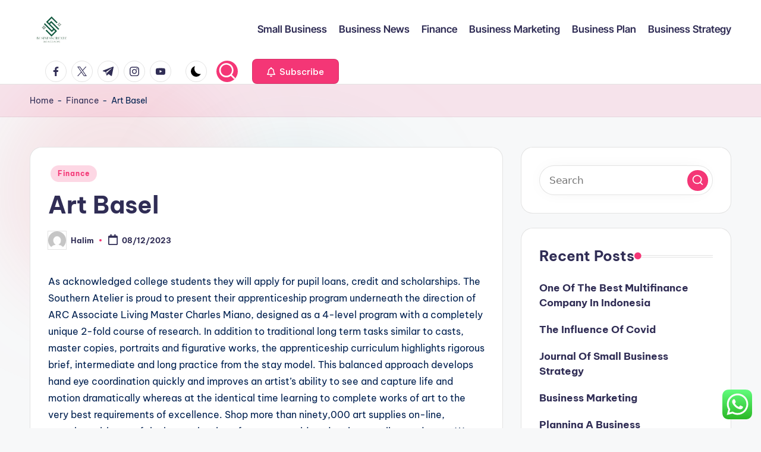

--- FILE ---
content_type: text/html; charset=UTF-8
request_url: https://businesscreate.xyz/art-basel.html
body_size: 16699
content:
<!DOCTYPE html><html lang="en-US" prefix="og: https://ogp.me/ns#" itemscope itemtype="http://schema.org/WebPage" ><head>
<span data-id="DMAb7w" hidden></span><meta charset="UTF-8"><link rel="profile" href="https://gmpg.org/xfn/11"><meta name="viewport" content="width=device-width, initial-scale=1"><title>Art Basel - BSC</title><meta name="description" content="As acknowledged college students they will apply for pupil loans, credit and scholarships. The Southern Atelier is proud to present their apprenticeship"/><meta name="robots" content="follow, index, max-snippet:-1, max-video-preview:-1, max-image-preview:large"/><link rel="canonical" href="https://businesscreate.xyz/art-basel.html" /><meta property="og:locale" content="en_US" /><meta property="og:type" content="article" /><meta property="og:title" content="Art Basel - BSC" /><meta property="og:description" content="As acknowledged college students they will apply for pupil loans, credit and scholarships. The Southern Atelier is proud to present their apprenticeship" /><meta property="og:url" content="https://businesscreate.xyz/art-basel.html" /><meta property="og:site_name" content="BSC" /><meta property="article:tag" content="basel" /><meta property="article:section" content="Finance" /><meta property="article:published_time" content="2023-12-08T16:41:02+07:00" /><meta name="twitter:card" content="summary_large_image" /><meta name="twitter:title" content="Art Basel - BSC" /><meta name="twitter:description" content="As acknowledged college students they will apply for pupil loans, credit and scholarships. The Southern Atelier is proud to present their apprenticeship" /><meta name="twitter:label1" content="Written by" /><meta name="twitter:data1" content="Halim" /><meta name="twitter:label2" content="Time to read" /><meta name="twitter:data2" content="6 minutes" /> <script type="application/ld+json" class="rank-math-schema-pro">{"@context":"https://schema.org","@graph":[{"@type":["Person","Organization"],"@id":"https://businesscreate.xyz/#person","name":"GH","logo":{"@type":"ImageObject","@id":"https://businesscreate.xyz/#logo","url":"https://businesscreate.xyz/wp-content/uploads/2024/06/cropped-JI__1_-removebg-preview-150x150.png","contentUrl":"https://businesscreate.xyz/wp-content/uploads/2024/06/cropped-JI__1_-removebg-preview-150x150.png","caption":"BSC","inLanguage":"en-US"},"image":{"@type":"ImageObject","@id":"https://businesscreate.xyz/#logo","url":"https://businesscreate.xyz/wp-content/uploads/2024/06/cropped-JI__1_-removebg-preview-150x150.png","contentUrl":"https://businesscreate.xyz/wp-content/uploads/2024/06/cropped-JI__1_-removebg-preview-150x150.png","caption":"BSC","inLanguage":"en-US"}},{"@type":"WebSite","@id":"https://businesscreate.xyz/#website","url":"https://businesscreate.xyz","name":"BSC","publisher":{"@id":"https://businesscreate.xyz/#person"},"inLanguage":"en-US"},{"@type":"BreadcrumbList","@id":"https://businesscreate.xyz/art-basel.html#breadcrumb","itemListElement":[{"@type":"ListItem","position":"1","item":{"@id":"https://businesscreate.xyz","name":"Home"}},{"@type":"ListItem","position":"2","item":{"@id":"https://businesscreate.xyz/category/finance","name":"Finance"}},{"@type":"ListItem","position":"3","item":{"@id":"https://businesscreate.xyz/art-basel.html","name":"Art Basel"}}]},{"@type":"WebPage","@id":"https://businesscreate.xyz/art-basel.html#webpage","url":"https://businesscreate.xyz/art-basel.html","name":"Art Basel - BSC","datePublished":"2023-12-08T16:41:02+07:00","dateModified":"2023-12-08T16:41:02+07:00","isPartOf":{"@id":"https://businesscreate.xyz/#website"},"inLanguage":"en-US","breadcrumb":{"@id":"https://businesscreate.xyz/art-basel.html#breadcrumb"}},{"@type":"Person","@id":"https://businesscreate.xyz/author/halim","name":"Halim","url":"https://businesscreate.xyz/author/halim","image":{"@type":"ImageObject","@id":"https://secure.gravatar.com/avatar/878a048e06d6d0503f84665fd4e01679193a59026490fe7af11df282fef1c053?s=96&amp;d=mm&amp;r=g","url":"https://secure.gravatar.com/avatar/878a048e06d6d0503f84665fd4e01679193a59026490fe7af11df282fef1c053?s=96&amp;d=mm&amp;r=g","caption":"Halim","inLanguage":"en-US"},"sameAs":["https://businesscreate.xyz/"]},{"@type":"BlogPosting","headline":"Art Basel - BSC","datePublished":"2023-12-08T16:41:02+07:00","dateModified":"2023-12-08T16:41:02+07:00","articleSection":"Finance","author":{"@id":"https://businesscreate.xyz/author/halim","name":"Halim"},"publisher":{"@id":"https://businesscreate.xyz/#person"},"description":"As acknowledged college students they will apply for pupil loans, credit and scholarships. The Southern Atelier is proud to present their apprenticeship","name":"Art Basel - BSC","@id":"https://businesscreate.xyz/art-basel.html#richSnippet","isPartOf":{"@id":"https://businesscreate.xyz/art-basel.html#webpage"},"inLanguage":"en-US","mainEntityOfPage":{"@id":"https://businesscreate.xyz/art-basel.html#webpage"}}]}</script> <link rel='dns-prefetch' href='//fonts.googleapis.com' /><link rel="alternate" type="application/rss+xml" title="BSC &raquo; Feed" href="https://businesscreate.xyz/feed" /><link rel="alternate" title="oEmbed (JSON)" type="application/json+oembed" href="https://businesscreate.xyz/wp-json/oembed/1.0/embed?url=https%3A%2F%2Fbusinesscreate.xyz%2Fart-basel.html" /><link rel="alternate" title="oEmbed (XML)" type="text/xml+oembed" href="https://businesscreate.xyz/wp-json/oembed/1.0/embed?url=https%3A%2F%2Fbusinesscreate.xyz%2Fart-basel.html&#038;format=xml" /><link data-optimized="2" rel="stylesheet" href="https://businesscreate.xyz/wp-content/litespeed/css/b09184f259ada4c7a1a6837bff37e37d.css?ver=bf7af" /> <script src="https://businesscreate.xyz/wp-includes/js/jquery/jquery.min.js?ver=3.7.1" id="jquery-core-js"></script> <link rel="https://api.w.org/" href="https://businesscreate.xyz/wp-json/" /><link rel="alternate" title="JSON" type="application/json" href="https://businesscreate.xyz/wp-json/wp/v2/posts/31130" /><link rel="EditURI" type="application/rsd+xml" title="RSD" href="https://businesscreate.xyz/xmlrpc.php?rsd" /><meta name="generator" content="WordPress 6.9" /><link rel='shortlink' href='https://businesscreate.xyz/?p=31130' /><link rel='dns-prefetch' href='https://i0.wp.com/'><link rel='preconnect' href='https://i0.wp.com/' crossorigin><link rel='dns-prefetch' href='https://i1.wp.com/'><link rel='preconnect' href='https://i1.wp.com/' crossorigin><link rel='dns-prefetch' href='https://i2.wp.com/'><link rel='preconnect' href='https://i2.wp.com/' crossorigin><link rel='dns-prefetch' href='https://i3.wp.com/'><link rel='preconnect' href='https://i3.wp.com/' crossorigin><meta name="theme-color" content="#F43676"><link rel="icon" href="https://businesscreate.xyz/wp-content/uploads/2024/06/cropped-cropped-JI__1_-removebg-preview-32x32.png" sizes="32x32" /><link rel="icon" href="https://businesscreate.xyz/wp-content/uploads/2024/06/cropped-cropped-JI__1_-removebg-preview-192x192.png" sizes="192x192" /><link rel="apple-touch-icon" href="https://businesscreate.xyz/wp-content/uploads/2024/06/cropped-cropped-JI__1_-removebg-preview-180x180.png" /><meta name="msapplication-TileImage" content="https://businesscreate.xyz/wp-content/uploads/2024/06/cropped-cropped-JI__1_-removebg-preview-270x270.png" /></head><body class="wp-singular post-template-default single single-post postid-31130 single-format-standard wp-custom-logo wp-embed-responsive wp-theme-bloghash bloghash-topbar__separators-regular bloghash-layout__fw-contained bloghash-layout__boxed-separated bloghash-layout-shadow bloghash-header-layout-1 bloghash-menu-animation-underline bloghash-header__separators-none bloghash-single-title-in-content bloghash-page-title-align-left bloghash-has-sidebar bloghash-sticky-sidebar bloghash-sidebar-style-2 bloghash-sidebar-position__right-sidebar entry-media-hover-style-1 bloghash-copyright-layout-1 is-section-heading-init-s1 is-footer-heading-init-s0 bloghash-input-supported bloghash-blog-image-wrap validate-comment-form bloghash-menu-accessibility"><div id="page" class="hfeed site">
<a class="skip-link screen-reader-text" href="#main">Skip to content</a><header id="masthead" class="site-header" role="banner" itemtype="https://schema.org/WPHeader" itemscope="itemscope"><div id="bloghash-header" ><div id="bloghash-header-inner"><div class="bloghash-container bloghash-header-container"><div class="bloghash-logo bloghash-header-element" itemtype="https://schema.org/Organization" itemscope="itemscope"><div class="logo-inner"><a href="https://businesscreate.xyz/" rel="home" class="" itemprop="url">
<img src="https://businesscreate.xyz/wp-content/uploads/2024/06/cropped-JI__1_-removebg-preview.png" alt="BSC" width="186" height="155" class="" itemprop="logo"/>
</a><span class="site-title screen-reader-text" itemprop="name">
<a href="https://businesscreate.xyz/" rel="home" itemprop="url">
BSC
</a>
</span><p class="site-description screen-reader-text" itemprop="description">
Business News</p></div></div><span class="bloghash-header-element bloghash-mobile-nav">
<button class="bloghash-hamburger hamburger--spin bloghash-hamburger-bloghash-primary-nav" aria-label="Menu" aria-controls="bloghash-primary-nav" type="button">
<span class="hamburger-box">
<span class="hamburger-inner"></span>
</span></button>
</span><nav class="site-navigation main-navigation bloghash-primary-nav bloghash-nav bloghash-header-element" role="navigation" itemtype="https://schema.org/SiteNavigationElement" itemscope="itemscope" aria-label="Site Navigation"><ul id="bloghash-primary-nav" class="menu"><li id="menu-item-61495" class="menu-item menu-item-type-taxonomy menu-item-object-category menu-item-61495"><a href="https://businesscreate.xyz/category/small-business"><span>Small Business</span></a></li><li id="menu-item-61496" class="menu-item menu-item-type-taxonomy menu-item-object-category menu-item-61496"><a href="https://businesscreate.xyz/category/business-news"><span>Business News</span></a></li><li id="menu-item-61497" class="menu-item menu-item-type-taxonomy menu-item-object-category current-post-ancestor current-menu-parent current-post-parent menu-item-61497"><a href="https://businesscreate.xyz/category/finance"><span>Finance</span></a></li><li id="menu-item-61498" class="menu-item menu-item-type-taxonomy menu-item-object-category menu-item-61498"><a href="https://businesscreate.xyz/category/business-marketing"><span>Business Marketing</span></a></li><li id="menu-item-61499" class="menu-item menu-item-type-taxonomy menu-item-object-category menu-item-61499"><a href="https://businesscreate.xyz/category/business-plan"><span>Business Plan</span></a></li><li id="menu-item-61500" class="menu-item menu-item-type-taxonomy menu-item-object-category menu-item-61500"><a href="https://businesscreate.xyz/category/business-strategy"><span>Business Strategy</span></a></li></ul></nav><div class="bloghash-header-widgets bloghash-header-element bloghash-widget-location-right"><div class="bloghash-header-widget__socials bloghash-header-widget bloghash-hide-mobile-tablet"><div class="bloghash-widget-wrapper"><nav class="bloghash-social-nav rounded-border bloghash-standard"><ul id="menu-social-menu-default" class="bloghash-socials-menu"><li class="menu-item">
<a href="https://www.facebook.com/">
<span class="screen-reader-text">facebook.com</span>
<span class="facebook">
<svg class="bloghash-icon" aria-hidden="true" xmlns="http://www.w3.org/2000/svg" width="32" height="32" viewBox="0 0 32 32"><path d="M18.518 32.438V17.799h4.88l.751-5.693h-5.631V8.477c0-1.627.438-2.753 2.815-2.753h3.003V.657c-.5-.125-2.315-.25-4.379-.25-4.379 0-7.32 2.628-7.32 7.507v4.192H7.695v5.693h4.942v14.639z" /></svg>
<svg class="bloghash-icon bottom-icon" aria-hidden="true" xmlns="http://www.w3.org/2000/svg" width="32" height="32" viewBox="0 0 32 32"><path d="M18.518 32.438V17.799h4.88l.751-5.693h-5.631V8.477c0-1.627.438-2.753 2.815-2.753h3.003V.657c-.5-.125-2.315-.25-4.379-.25-4.379 0-7.32 2.628-7.32 7.507v4.192H7.695v5.693h4.942v14.639z" /></svg>
</span>
</a></li><li class="menu-item">
<a href="https://twitter.com/">
<span class="screen-reader-text">twitter.com</span>
<span class="twitter">
<svg class="bloghash-icon" aria-hidden="true" xmlns="http://www.w3.org/2000/svg" width="32" height="32" viewBox="0 0 24 24"><path d="M14.258 10.152 23.176 0h-2.113l-7.747 8.813L7.133 0H0l9.352 13.328L0 23.973h2.113l8.176-9.309 6.531 9.309h7.133zm-2.895 3.293-.949-1.328L2.875 1.56h3.246l6.086 8.523.945 1.328 7.91 11.078h-3.246zm0 0" /></svg>
<svg class="bloghash-icon bottom-icon" aria-hidden="true" xmlns="http://www.w3.org/2000/svg" width="32" height="32" viewBox="0 0 24 24"><path d="M14.258 10.152 23.176 0h-2.113l-7.747 8.813L7.133 0H0l9.352 13.328L0 23.973h2.113l8.176-9.309 6.531 9.309h7.133zm-2.895 3.293-.949-1.328L2.875 1.56h3.246l6.086 8.523.945 1.328 7.91 11.078h-3.246zm0 0" /></svg>
</span>
</a></li><li class="menu-item">
<a href="https://t.me/">
<span class="screen-reader-text">t.me</span>
<span class="telegram">
<svg class="bloghash-icon" aria-hidden="true" xmlns="http://www.w3.org/2000/svg" width="32" height="27" viewBox="0 0 32 27"><path fill-rule="evenodd" d="M24.512 26.372c.43.304.983.38 1.476.193.494-.188.857-.609.966-1.12C28.113 20 30.924 6.217 31.978 1.264a1.041 1.041 0 0 0-.347-1.01c-.293-.25-.7-.322-1.063-.187C24.979 2.136 7.762 8.596.724 11.2a1.102 1.102 0 0 0-.722 1.065c.016.472.333.882.79 1.019 3.156.944 7.299 2.257 7.299 2.257s1.936 5.847 2.945 8.82c.127.374.419.667.804.768.384.1.795-.005 1.082-.276l4.128-3.897s4.762 3.492 7.463 5.416Zm-14.68-11.57 2.24 7.385.497-4.676 13.58-12.248a.37.37 0 0 0 .043-.503.379.379 0 0 0-.5-.085L9.831 14.803Z" /></svg>
<svg class="bloghash-icon bottom-icon" aria-hidden="true" xmlns="http://www.w3.org/2000/svg" width="32" height="27" viewBox="0 0 32 27"><path fill-rule="evenodd" d="M24.512 26.372c.43.304.983.38 1.476.193.494-.188.857-.609.966-1.12C28.113 20 30.924 6.217 31.978 1.264a1.041 1.041 0 0 0-.347-1.01c-.293-.25-.7-.322-1.063-.187C24.979 2.136 7.762 8.596.724 11.2a1.102 1.102 0 0 0-.722 1.065c.016.472.333.882.79 1.019 3.156.944 7.299 2.257 7.299 2.257s1.936 5.847 2.945 8.82c.127.374.419.667.804.768.384.1.795-.005 1.082-.276l4.128-3.897s4.762 3.492 7.463 5.416Zm-14.68-11.57 2.24 7.385.497-4.676 13.58-12.248a.37.37 0 0 0 .043-.503.379.379 0 0 0-.5-.085L9.831 14.803Z" /></svg>
</span>
</a></li><li class="menu-item">
<a href="https://www.instagram.com/">
<span class="screen-reader-text">instagram.com</span>
<span class="instagram">
<svg class="bloghash-icon" aria-hidden="true" xmlns="http://www.w3.org/2000/svg" width="32" height="32" viewBox="0 0 32 32"><path d="M16.016 3.284c4.317 0 4.755.063 6.444.125 1.627.063 2.44.313 3.003.5.751.313 1.314.688 1.814 1.189.563.563.938 1.126 1.189 1.814.25.626.5 1.439.563 3.003.063 1.752.125 2.19.125 6.506s-.063 4.755-.125 6.444c-.063 1.627-.313 2.44-.5 3.003-.313.751-.688 1.314-1.189 1.814-.563.563-1.126.938-1.814 1.189-.626.25-1.439.5-3.003.563-1.752.063-2.19.125-6.506.125s-4.755-.063-6.444-.125c-1.627-.063-2.44-.313-3.003-.5-.751-.313-1.314-.688-1.814-1.189-.563-.563-.938-1.126-1.189-1.814-.25-.626-.5-1.439-.563-3.003-.063-1.752-.125-2.19-.125-6.506s.063-4.755.125-6.444c.063-1.627.313-2.44.5-3.003.313-.751.688-1.314 1.189-1.814.563-.563 1.126-.938 1.814-1.189.626-.25 1.439-.5 3.003-.563 1.752-.063 2.19-.125 6.506-.125m0-2.877c-4.379 0-4.88.063-6.569.125-1.752.063-2.94.313-3.879.688-1.064.438-2.002 1.001-2.878 1.877S1.251 4.911.813 5.975C.438 6.976.187 8.102.125 9.854.062 11.543 0 12.044 0 16.423s.063 4.88.125 6.569c.063 1.752.313 2.94.688 3.879.438 1.064 1.001 2.002 1.877 2.878s1.814 1.439 2.878 1.877c1.001.375 2.127.626 3.879.688 1.689.063 2.19.125 6.569.125s4.88-.063 6.569-.125c1.752-.063 2.94-.313 3.879-.688 1.064-.438 2.002-1.001 2.878-1.877s1.439-1.814 1.877-2.878c.375-1.001.626-2.127.688-3.879.063-1.689.125-2.19.125-6.569s-.063-4.88-.125-6.569c-.063-1.752-.313-2.94-.688-3.879-.438-1.064-1.001-2.002-1.877-2.878s-1.814-1.439-2.878-1.877C25.463.845 24.337.594 22.585.532c-1.689-.063-2.19-.125-6.569-.125zm0 7.757c-4.567 0-8.258 3.691-8.258 8.258s3.691 8.258 8.258 8.258c4.567 0 8.258-3.691 8.258-8.258s-3.691-8.258-8.258-8.258zm0 13.639c-2.94 0-5.38-2.44-5.38-5.38s2.44-5.38 5.38-5.38 5.38 2.44 5.38 5.38-2.44 5.38-5.38 5.38zM26.463 7.851c0 1.064-.813 1.939-1.877 1.939s-1.939-.876-1.939-1.939c0-1.064.876-1.877 1.939-1.877s1.877.813 1.877 1.877z" /></svg>
<svg class="bloghash-icon bottom-icon" aria-hidden="true" xmlns="http://www.w3.org/2000/svg" width="32" height="32" viewBox="0 0 32 32"><path d="M16.016 3.284c4.317 0 4.755.063 6.444.125 1.627.063 2.44.313 3.003.5.751.313 1.314.688 1.814 1.189.563.563.938 1.126 1.189 1.814.25.626.5 1.439.563 3.003.063 1.752.125 2.19.125 6.506s-.063 4.755-.125 6.444c-.063 1.627-.313 2.44-.5 3.003-.313.751-.688 1.314-1.189 1.814-.563.563-1.126.938-1.814 1.189-.626.25-1.439.5-3.003.563-1.752.063-2.19.125-6.506.125s-4.755-.063-6.444-.125c-1.627-.063-2.44-.313-3.003-.5-.751-.313-1.314-.688-1.814-1.189-.563-.563-.938-1.126-1.189-1.814-.25-.626-.5-1.439-.563-3.003-.063-1.752-.125-2.19-.125-6.506s.063-4.755.125-6.444c.063-1.627.313-2.44.5-3.003.313-.751.688-1.314 1.189-1.814.563-.563 1.126-.938 1.814-1.189.626-.25 1.439-.5 3.003-.563 1.752-.063 2.19-.125 6.506-.125m0-2.877c-4.379 0-4.88.063-6.569.125-1.752.063-2.94.313-3.879.688-1.064.438-2.002 1.001-2.878 1.877S1.251 4.911.813 5.975C.438 6.976.187 8.102.125 9.854.062 11.543 0 12.044 0 16.423s.063 4.88.125 6.569c.063 1.752.313 2.94.688 3.879.438 1.064 1.001 2.002 1.877 2.878s1.814 1.439 2.878 1.877c1.001.375 2.127.626 3.879.688 1.689.063 2.19.125 6.569.125s4.88-.063 6.569-.125c1.752-.063 2.94-.313 3.879-.688 1.064-.438 2.002-1.001 2.878-1.877s1.439-1.814 1.877-2.878c.375-1.001.626-2.127.688-3.879.063-1.689.125-2.19.125-6.569s-.063-4.88-.125-6.569c-.063-1.752-.313-2.94-.688-3.879-.438-1.064-1.001-2.002-1.877-2.878s-1.814-1.439-2.878-1.877C25.463.845 24.337.594 22.585.532c-1.689-.063-2.19-.125-6.569-.125zm0 7.757c-4.567 0-8.258 3.691-8.258 8.258s3.691 8.258 8.258 8.258c4.567 0 8.258-3.691 8.258-8.258s-3.691-8.258-8.258-8.258zm0 13.639c-2.94 0-5.38-2.44-5.38-5.38s2.44-5.38 5.38-5.38 5.38 2.44 5.38 5.38-2.44 5.38-5.38 5.38zM26.463 7.851c0 1.064-.813 1.939-1.877 1.939s-1.939-.876-1.939-1.939c0-1.064.876-1.877 1.939-1.877s1.877.813 1.877 1.877z" /></svg>
</span>
</a></li><li class="menu-item">
<a href="https://youtube.com/">
<span class="screen-reader-text">youtube.com</span>
<span class="youtube">
<svg class="bloghash-icon" aria-hidden="true" xmlns="http://www.w3.org/2000/svg" width="32" height="32" viewBox="0 0 32 32"><path d="M31.718 10.041s-.313-2.252-1.251-3.191c-1.251-1.314-2.628-1.314-3.253-1.376-4.442-.313-11.198-.313-11.198-.313s-6.757 0-11.198.313c-.626.063-2.002.063-3.253 1.376-.938.938-1.251 3.191-1.251 3.191s-.313 2.565-.313 5.13v2.44c0 2.628.313 5.193.313 5.193s.313 2.19 1.251 3.191c1.251 1.251 2.878 1.251 3.566 1.376 2.565.25 10.886.313 10.886.313s6.757 0 11.198-.313c.626-.063 2.002-.125 3.253-1.376.938-1.001 1.251-3.191 1.251-3.191s.313-2.565.313-5.193v-2.44c0-2.565-.313-5.13-.313-5.13zm-11.386 6.632l-7.57 3.941v-9.009l8.633 4.504z" /></svg>
<svg class="bloghash-icon bottom-icon" aria-hidden="true" xmlns="http://www.w3.org/2000/svg" width="32" height="32" viewBox="0 0 32 32"><path d="M31.718 10.041s-.313-2.252-1.251-3.191c-1.251-1.314-2.628-1.314-3.253-1.376-4.442-.313-11.198-.313-11.198-.313s-6.757 0-11.198.313c-.626.063-2.002.063-3.253 1.376-.938.938-1.251 3.191-1.251 3.191s-.313 2.565-.313 5.13v2.44c0 2.628.313 5.193.313 5.193s.313 2.19 1.251 3.191c1.251 1.251 2.878 1.251 3.566 1.376 2.565.25 10.886.313 10.886.313s6.757 0 11.198-.313c.626-.063 2.002-.125 3.253-1.376.938-1.001 1.251-3.191 1.251-3.191s.313-2.565.313-5.193v-2.44c0-2.565-.313-5.13-.313-5.13zm-11.386 6.632l-7.57 3.941v-9.009l8.633 4.504z" /></svg>
</span>
</a></li></ul></nav></div></div><div class="bloghash-header-widget__darkmode bloghash-header-widget bloghash-hide-mobile-tablet"><div class="bloghash-widget-wrapper"><button type="button" class="bloghash-darkmode rounded-border"><span></span></button></div></div><div class="bloghash-header-widget__search bloghash-header-widget bloghash-hide-mobile-tablet"><div class="bloghash-widget-wrapper"><div aria-haspopup="true">
<a href="#" class="bloghash-search rounded-fill">
<svg class="bloghash-icon" aria-label="Search" xmlns="http://www.w3.org/2000/svg" width="32" height="32" viewBox="0 0 32 32"><path d="M28.962 26.499l-4.938-4.938c1.602-2.002 2.669-4.671 2.669-7.474 0-6.673-5.339-12.012-12.012-12.012S2.669 7.414 2.669 14.087a11.962 11.962 0 0012.012 12.012c2.803 0 5.472-.934 7.474-2.669l4.938 4.938c.267.267.667.4.934.4s.667-.133.934-.4a1.29 1.29 0 000-1.868zM5.339 14.087c0-5.205 4.137-9.342 9.342-9.342s9.342 4.137 9.342 9.342c0 2.536-1.068 4.938-2.669 6.54-1.735 1.735-4.004 2.669-6.54 2.669-5.339.133-9.476-4.004-9.476-9.209z" /></svg>	</a><div class="bloghash-search-simple bloghash-search-container dropdown-item"><form role="search" aria-label="Search for:" method="get" class="bloghash-search-form search-form" action="https://businesscreate.xyz/"><div>
<input type="search" class="bloghash-input-search search-field" aria-label="Enter search keywords" placeholder="Search" value="" name="s" />
<button type="submit" class="bloghash-animate-arrow right-arrow" aria-hidden="true" role="button" tabindex="0">
<svg xmlns="http://www.w3.org/2000/svg" viewBox="0 0 25 18"><path class="arrow-handle" d="M2.511 9.007l7.185-7.221c.407-.409.407-1.071 0-1.48s-1.068-.409-1.476 0L.306 8.259a1.049 1.049 0 000 1.481l7.914 7.952c.407.408 1.068.408 1.476 0s.407-1.07 0-1.479L2.511 9.007z"></path><path class="arrow-bar" fill-rule="evenodd" clip-rule="evenodd" d="M1 8h28.001a1.001 1.001 0 010 2H1a1 1 0 110-2z"></path></svg>
</button>		<button type="button" class="bloghash-search-close" aria-hidden="true" role="button">
<svg aria-hidden="true" xmlns="http://www.w3.org/2000/svg" width="16" height="16" viewBox="0 0 16 16"><path d="M6.852 7.649L.399 1.195 1.445.149l6.454 6.453L14.352.149l1.047 1.046-6.454 6.454 6.454 6.453-1.047 1.047-6.453-6.454-6.454 6.454-1.046-1.047z" fill="currentColor" fill-rule="evenodd"></path></svg>
</button></div></form></div></div></div></div><div class="bloghash-header-widget__button bloghash-header-widget bloghash-hide-mobile-tablet"><div class="bloghash-widget-wrapper"><a href="#" class="btn-small bloghash-btn" target="_self" role="button"><span><i class="far fa-bell mr-1 bloghash-icon"></i> Subscribe</span></a></div></div></div></div></div></div><div class="page-header bloghash-has-breadcrumbs"><div class="bloghash-container bloghash-breadcrumbs"><nav aria-label="breadcrumbs" class="rank-math-breadcrumb"><p><a href="https://businesscreate.xyz">Home</a><span class="separator"> - </span><a href="https://businesscreate.xyz/category/finance">Finance</a><span class="separator"> - </span><span class="last">Art Basel</span></p></nav></div></div></header><div id="main" class="site-main"><div class="bloghash-container"><div id="primary" class="content-area"><main id="content" class="site-content no-entry-media" role="main" itemscope itemtype="http://schema.org/Blog"><article id="post-31130" class="bloghash-article post-31130 post type-post status-publish format-standard hentry category-finance tag-basel" itemscope="" itemtype="https://schema.org/CreativeWork"><div class="post-category"><span class="cat-links"><span class="screen-reader-text">Posted in</span><span><a href="https://businesscreate.xyz/category/finance" class="cat-662" rel="category">Finance</a></span></span></div><header class="entry-header"><h1 class="entry-title" itemprop="headline">
Art Basel</h1></header><div class="entry-meta"><div class="entry-meta-elements">		<span class="post-author">
<span class="posted-by vcard author"  itemprop="author" itemscope="itemscope" itemtype="http://schema.org/Person">
<span class="screen-reader-text">Posted by</span><span class="author-avatar">
<img alt='' src='https://secure.gravatar.com/avatar/878a048e06d6d0503f84665fd4e01679193a59026490fe7af11df282fef1c053?s=30&#038;d=mm&#038;r=g' srcset='https://secure.gravatar.com/avatar/878a048e06d6d0503f84665fd4e01679193a59026490fe7af11df282fef1c053?s=60&#038;d=mm&#038;r=g 2x' class='avatar avatar-30 photo' height='30' width='30' decoding='async'/>					</span>
<span>
<a class="url fn n" title="View all posts by Halim" href="https://businesscreate.xyz/author/halim" rel="author"  itemprop="url">
<span class="author-name"  itemprop="name">Halim</span>
</a>
</span>
</span>
</span>
<span class="posted-on"><time class="entry-date published updated" datetime="2023-12-08T16:41:02+07:00"><svg class="bloghash-icon" aria-hidden="true" xmlns="http://www.w3.org/2000/svg" viewBox="0 0 448 512"><path d="M400 64h-48V12c0-6.6-5.4-12-12-12h-40c-6.6 0-12 5.4-12 12v52H160V12c0-6.6-5.4-12-12-12h-40c-6.6 0-12 5.4-12 12v52H48C21.5 64 0 85.5 0 112v352c0 26.5 21.5 48 48 48h352c26.5 0 48-21.5 48-48V112c0-26.5-21.5-48-48-48zm-6 400H54c-3.3 0-6-2.7-6-6V160h352v298c0 3.3-2.7 6-6 6z" /></svg>08/12/2023</time></span></div></div><div class="entry-content bloghash-entry" itemprop="text"><p>As acknowledged college students they will apply for pupil loans, credit and scholarships. The Southern Atelier is proud to present their apprenticeship program underneath the direction of ARC Associate Living Master Charles Miano, designed as a 4-level program with a completely unique 2-fold course of research. In addition to traditional long term tasks similar to casts, master copies, portraits and figurative works, the apprenticeship curriculum highlights rigorous brief, intermediate and long practice from the stay model. This balanced approach develops hand eye coordination quickly and improves an artist&#8217;s ability to see and capture life and motion dramatically whereas at the identical time learning to complete works of art to the very best requirements of excellence. Shop more than ninety,000 art supplies on-line, together with one of the best selection of portray provides, drawing supplies, and more. We contribute to the vibrancy of a artistic and diverse arts and literary scene via our grants, companies, prizes and payments to Canadian artists and arts organizations.</p><p>For example, art for the aim of leisure may search to promote a product, i.e. the film or online game. It has been argued that the power of the human brain by far exceeds what was wanted for survival within the ancestral environment <a href="https://www.artsites.xyz/" target="_blank" rel="noopener">Art</a>. One evolutionary psychology rationalization for this is that the human brain and associated traits are the human equal of the peacock&#8217;s tail. The purpose of the male peacock&#8217;s extravagant tail has been argued to be to draw females .</p><ul><li>Conceived in 1996 because the Moscow House of Photography, it was the first Russian state art establishment centered on the art of pictures.</li><li>In its broadest kind, art could also be considered an exploration of the human condition, or a product of the human expertise.</li><li>Explore these online resources created by our staff of educators, artists and designers to assist scholar studying and complement in-person guided experiences.</li><li>The finish of the twentieth century fostered an extensive debate generally recognized as the linguistic flip controversy, or the &#8220;harmless eye debate&#8221; within the philosophy of art.</li><li>Get updates on what’s taking place at the MFA, from exhibitions and programs to special events and extra.</li></ul><p>There’s plenty of unique art work to be discovered if you understand where to look. We’ve rounded up 28 of one of the best locations to buy art on-line; throughout these sites you’ll find a broad range of art styles at every value point. Whether you need to purchase graphic paintings, discover an up-and-comer, or put money into blue-chip items, the art you need is only a click away.</p><p>Sarah Cray has an inviting, illustrative style and a present for educating. In accordance with the City of Los Angeles vaccination ordinance, beginning Monday, November 8, 2021, all ticketed LACMA visitors ages 12+ are required to level out proof of COVID-19 vaccination. Those with medical or spiritual exemptions could current a negative COVID-19 test taken inside 72 hours. This coverage is based on guidance and proposals issued by the federal Centers for Disease Control and Prevention , and different authoritative or controlling government-issued well being standards. Donate A deliberate present may be the good way to establish a legacy for you and your beloved ones.</p><p>If you are looking for a higher-quality canvas, select one made from linen. This fabric has a tighter weave than cotton, which means it&#8217;s extra sturdy and more resistant to mould and mildew. While many canvases are designed for both oil and acrylic paint, it is a good idea to learn the label before making your buy. Whether you need a small package deal of eight or a jumbo pack of a hundred, colored pencils are unique tools for drawing and coloring. Look for pencils labeled &#8220;skilled&#8221; or &#8220;artist.&#8221; These usually have more pigment in the lead, which interprets to richer color.</p><h2>Consider 1 No  7 Framed Art Print By Black Pepper Paperie Co</h2><p>158 pages lengthy, including over 100 works by Mucha and his contemporaries, and 5 specialist essays, this beautiful guide could be previewed and bought within the online store. Conceived in 1996 because the Moscow House of Photography, it was the primary Russian state art establishment targeted on the art of images. Now it is comprised of the Moscow House of Photography and The Alexander Rodchenko School of Photography and Multimedia. The museum’s website is a showcase for a century’s worth of unimaginable recovered Russian images, dedicated to the representation of recent art related to new multimedia technologies. Through their holistic method to collections administration, UOVO has developed a brand new paradigm for the stewardship of the art, design, style, and archival collections that comprise our cultural legacy.</p><p>Théodore Géricault&#8217;s Raft of the Medusa (c. 1820), was partially a political commentary on a latest occasion. Édouard Manet&#8217;s Le Déjeuner sur l&#8217;Herbe , was considered scandalous not due to the nude lady, but because she is seated subsequent to males fully dressed in the clothing of the time, rather than in robes of the vintage world. Often, if the talent is being used in a typical or sensible means, people will contemplate it a craft instead of art. Likewise, if the talent is being utilized in a commercial or industrial way, it could be considered business art as an alternative of fantastic art. On the opposite hand, crafts and design are typically considered utilized art. Some art followers have argued that the distinction between fantastic art and applied art has extra to do with value judgments made in regards to the art than any clear definitional distinction.</p><h2>Cheetos Mud Artworks On A Yacht May Mark The Endtimes At Miami Basel</h2><p>You can shop by measurement, orientation, value, shade, artist, or art category—and we love a great sorting system because it makes the entire art-buying process less overwhelming. The frames can be found in mainly each colour and style imaginable. Once you may have a print and frame picked out, the Poster Club will assemble it and ship out your bespoke creation . Pattern Recognition by Filipinx American artist Jenifer K Wofford — on view outside the Asian Art Museum — proudly proclaims the names of local Asian American artists. The mural inscribes these names into the fabric of the city and the history of art. It is simply one instance of how the museum celebrates and elevates Asian American artists.</p><h2>Art Supplies</h2><p>Form may also embrace visible design rules, similar to association, stability, contrast, emphasis, harmony, proportion, proximity, and rhythm. The nature of art has been described by philosopher Richard Wollheim as &#8220;one of the most elusive of the standard issues of human tradition&#8221;. Art has been defined as a vehicle for the expression or communication of feelings and ideas, a method for exploring and appreciating formal parts for their very own sake, and as mimesis or illustration. Leo Tolstoy recognized art as a use of indirect means to speak from one person to a different. G. Collingwood superior the idealist view that art expresses emotions, and that the work of art therefore basically exists in the thoughts of the creator. The theory of art as form has its roots in the philosophy of Kant, and was developed in the early 20th century by Roger Fry and Clive Bell.</p></div><div class="entry-footer"><span class="screen-reader-text">Tags: </span><div class="post-tags"><span class="cat-links"><a href="https://businesscreate.xyz/tag/basel" rel="tag">basel</a></span></div></div><section class="author-box" itemprop="author" itemscope="itemscope" itemtype="http://schema.org/Person"><div class="author-box-avatar">
<img alt='' src='https://secure.gravatar.com/avatar/878a048e06d6d0503f84665fd4e01679193a59026490fe7af11df282fef1c053?s=75&#038;d=mm&#038;r=g' srcset='https://secure.gravatar.com/avatar/878a048e06d6d0503f84665fd4e01679193a59026490fe7af11df282fef1c053?s=150&#038;d=mm&#038;r=g 2x' class='avatar avatar-75 photo' height='75' width='75' decoding='async'/></div><div class="author-box-meta"><div class="h4 author-box-title">
<a href="https://businesscreate.xyz/author/halim" class="url fn n" rel="author" itemprop="url">
Halim
</a></div><div class="author-box-content" itemprop="description"></div><div class="more-posts-button">
<a href="https://businesscreate.xyz/author/halim" class="bloghash-btn btn-text-1" role="button"><span>View All Posts</span></i></a></div></div></section><section class="post-nav" role="navigation"><h2 class="screen-reader-text">Post navigation</h2><div class="nav-previous"><h6 class="nav-title">Previous Post</h6><a href="https://businesscreate.xyz/travel-leisure-business.html" rel="prev"><div class="nav-content"> <span>Travel &#038; Leisure Business</span></div></a></div><div class="nav-next"><h6 class="nav-title">Next Post</h6><a href="https://businesscreate.xyz/businesseurope.html" rel="next"><div class="nav-content"><span>Businesseurope</span></div></a></div></section></article></main></div><aside id="secondary" class="widget-area bloghash-sidebar-container" itemtype="http://schema.org/WPSideBar" itemscope="itemscope" role="complementary"><div class="bloghash-sidebar-inner"><div id="search-2" class="bloghash-sidebar-widget bloghash-widget bloghash-entry widget widget_search"><form role="search" aria-label="Search for:" method="get" class="bloghash-search-form search-form" action="https://businesscreate.xyz/"><div>
<input type="search" class="bloghash-input-search search-field" aria-label="Enter search keywords" placeholder="Search" value="" name="s" />
<button role="button" type="submit" class="search-submit" aria-label="Search">
<svg class="bloghash-icon" aria-hidden="true" xmlns="http://www.w3.org/2000/svg" width="32" height="32" viewBox="0 0 32 32"><path d="M28.962 26.499l-4.938-4.938c1.602-2.002 2.669-4.671 2.669-7.474 0-6.673-5.339-12.012-12.012-12.012S2.669 7.414 2.669 14.087a11.962 11.962 0 0012.012 12.012c2.803 0 5.472-.934 7.474-2.669l4.938 4.938c.267.267.667.4.934.4s.667-.133.934-.4a1.29 1.29 0 000-1.868zM5.339 14.087c0-5.205 4.137-9.342 9.342-9.342s9.342 4.137 9.342 9.342c0 2.536-1.068 4.938-2.669 6.54-1.735 1.735-4.004 2.669-6.54 2.669-5.339.133-9.476-4.004-9.476-9.209z" /></svg>		</button></div></form></div><div id="recent-posts-2" class="bloghash-sidebar-widget bloghash-widget bloghash-entry widget widget_recent_entries"><div class="h4 widget-title">Recent Posts</div><ul><li>
<a href="https://businesscreate.xyz/one-of-the-best-multifinance-company-in-indonesia.html">One Of The Best Multifinance Company In Indonesia</a></li><li>
<a href="https://businesscreate.xyz/the-influence-of-covid.html">The Influence Of Covid</a></li><li>
<a href="https://businesscreate.xyz/journal-of-small-business-strategy.html">Journal Of Small Business Strategy</a></li><li>
<a href="https://businesscreate.xyz/business-marketing.html">Business Marketing</a></li><li>
<a href="https://businesscreate.xyz/planning-a-business.html">Planning A Business</a></li></ul></div><div id="block-3" class="bloghash-sidebar-widget bloghash-widget bloghash-entry widget widget_block widget_tag_cloud"><p class="wp-block-tag-cloud"><a href="https://businesscreate.xyz/tag/about" class="tag-cloud-link tag-link-745 tag-link-position-1" style="font-size: 8.6533333333333pt;" aria-label="about (12 items)">about</a>
<a href="https://businesscreate.xyz/tag/analysis" class="tag-cloud-link tag-link-68 tag-link-position-2" style="font-size: 9.0266666666667pt;" aria-label="analysis (13 items)">analysis</a>
<a href="https://businesscreate.xyz/tag/automotive" class="tag-cloud-link tag-link-107 tag-link-position-3" style="font-size: 11.64pt;" aria-label="automotive (26 items)">automotive</a>
<a href="https://businesscreate.xyz/tag/business" class="tag-cloud-link tag-link-72 tag-link-position-4" style="font-size: 22pt;" aria-label="business (344 items)">business</a>
<a href="https://businesscreate.xyz/tag/college" class="tag-cloud-link tag-link-244 tag-link-position-5" style="font-size: 11.36pt;" aria-label="college (24 items)">college</a>
<a href="https://businesscreate.xyz/tag/department" class="tag-cloud-link tag-link-532 tag-link-position-6" style="font-size: 8.3733333333333pt;" aria-label="department (11 items)">department</a>
<a href="https://businesscreate.xyz/tag/education" class="tag-cloud-link tag-link-92 tag-link-position-7" style="font-size: 11.92pt;" aria-label="education (28 items)">education</a>
<a href="https://businesscreate.xyz/tag/enterprise" class="tag-cloud-link tag-link-540 tag-link-position-8" style="font-size: 9.7733333333333pt;" aria-label="enterprise (16 items)">enterprise</a>
<a href="https://businesscreate.xyz/tag/estate" class="tag-cloud-link tag-link-106 tag-link-position-9" style="font-size: 11.826666666667pt;" aria-label="estate (27 items)">estate</a>
<a href="https://businesscreate.xyz/tag/fashion" class="tag-cloud-link tag-link-100 tag-link-position-10" style="font-size: 12.2pt;" aria-label="fashion (30 items)">fashion</a>
<a href="https://businesscreate.xyz/tag/finance" class="tag-cloud-link tag-link-84 tag-link-position-11" style="font-size: 14.16pt;" aria-label="finance (49 items)">finance</a>
<a href="https://businesscreate.xyz/tag/financial" class="tag-cloud-link tag-link-69 tag-link-position-12" style="font-size: 10.053333333333pt;" aria-label="financial (17 items)">financial</a>
<a href="https://businesscreate.xyz/tag/google" class="tag-cloud-link tag-link-298 tag-link-position-13" style="font-size: 9.3066666666667pt;" aria-label="google (14 items)">google</a>
<a href="https://businesscreate.xyz/tag/harvard" class="tag-cloud-link tag-link-304 tag-link-position-14" style="font-size: 9.3066666666667pt;" aria-label="harvard (14 items)">harvard</a>
<a href="https://businesscreate.xyz/tag/headlines" class="tag-cloud-link tag-link-957 tag-link-position-15" style="font-size: 9.0266666666667pt;" aria-label="headlines (13 items)">headlines</a>
<a href="https://businesscreate.xyz/tag/health" class="tag-cloud-link tag-link-96 tag-link-position-16" style="font-size: 15.56pt;" aria-label="health (70 items)">health</a>
<a href="https://businesscreate.xyz/tag/house" class="tag-cloud-link tag-link-125 tag-link-position-17" style="font-size: 10.426666666667pt;" aria-label="house (19 items)">house</a>
<a href="https://businesscreate.xyz/tag/ideas" class="tag-cloud-link tag-link-139 tag-link-position-18" style="font-size: 11.36pt;" aria-label="ideas (24 items)">ideas</a>
<a href="https://businesscreate.xyz/tag/improvement" class="tag-cloud-link tag-link-85 tag-link-position-19" style="font-size: 13.226666666667pt;" aria-label="improvement (39 items)">improvement</a>
<a href="https://businesscreate.xyz/tag/india" class="tag-cloud-link tag-link-306 tag-link-position-20" style="font-size: 10.053333333333pt;" aria-label="india (17 items)">india</a>
<a href="https://businesscreate.xyz/tag/indonesia" class="tag-cloud-link tag-link-80 tag-link-position-21" style="font-size: 10.24pt;" aria-label="indonesia (18 items)">indonesia</a>
<a href="https://businesscreate.xyz/tag/information" class="tag-cloud-link tag-link-74 tag-link-position-22" style="font-size: 13.04pt;" aria-label="information (37 items)">information</a>
<a href="https://businesscreate.xyz/tag/jakarta" class="tag-cloud-link tag-link-82 tag-link-position-23" style="font-size: 8pt;" aria-label="jakarta (10 items)">jakarta</a>
<a href="https://businesscreate.xyz/tag/jewellery" class="tag-cloud-link tag-link-1215 tag-link-position-24" style="font-size: 8.6533333333333pt;" aria-label="jewellery (12 items)">jewellery</a>
<a href="https://businesscreate.xyz/tag/jewelry" class="tag-cloud-link tag-link-197 tag-link-position-25" style="font-size: 8.3733333333333pt;" aria-label="jewelry (11 items)">jewelry</a>
<a href="https://businesscreate.xyz/tag/journal" class="tag-cloud-link tag-link-277 tag-link-position-26" style="font-size: 8.3733333333333pt;" aria-label="journal (11 items)">journal</a>
<a href="https://businesscreate.xyz/tag/latest" class="tag-cloud-link tag-link-167 tag-link-position-27" style="font-size: 13.973333333333pt;" aria-label="latest (47 items)">latest</a>
<a href="https://businesscreate.xyz/tag/leisure" class="tag-cloud-link tag-link-103 tag-link-position-28" style="font-size: 11.453333333333pt;" aria-label="leisure (25 items)">leisure</a>
<a href="https://businesscreate.xyz/tag/loans" class="tag-cloud-link tag-link-128 tag-link-position-29" style="font-size: 9.4933333333333pt;" aria-label="loans (15 items)">loans</a>
<a href="https://businesscreate.xyz/tag/market" class="tag-cloud-link tag-link-70 tag-link-position-30" style="font-size: 11.453333333333pt;" aria-label="market (25 items)">market</a>
<a href="https://businesscreate.xyz/tag/marketing" class="tag-cloud-link tag-link-137 tag-link-position-31" style="font-size: 12.666666666667pt;" aria-label="marketing (34 items)">marketing</a>
<a href="https://businesscreate.xyz/tag/newest" class="tag-cloud-link tag-link-71 tag-link-position-32" style="font-size: 12.573333333333pt;" aria-label="newest (33 items)">newest</a>
<a href="https://businesscreate.xyz/tag/online" class="tag-cloud-link tag-link-143 tag-link-position-33" style="font-size: 15.56pt;" aria-label="online (69 items)">online</a>
<a href="https://businesscreate.xyz/tag/school" class="tag-cloud-link tag-link-113 tag-link-position-34" style="font-size: 9.7733333333333pt;" aria-label="school (16 items)">school</a>
<a href="https://businesscreate.xyz/tag/science" class="tag-cloud-link tag-link-307 tag-link-position-35" style="font-size: 8.3733333333333pt;" aria-label="science (11 items)">science</a>
<a href="https://businesscreate.xyz/tag/services" class="tag-cloud-link tag-link-225 tag-link-position-36" style="font-size: 9.7733333333333pt;" aria-label="services (16 items)">services</a>
<a href="https://businesscreate.xyz/tag/small" class="tag-cloud-link tag-link-138 tag-link-position-37" style="font-size: 15.653333333333pt;" aria-label="small (72 items)">small</a>
<a href="https://businesscreate.xyz/tag/students" class="tag-cloud-link tag-link-174 tag-link-position-38" style="font-size: 8.3733333333333pt;" aria-label="students (11 items)">students</a>
<a href="https://businesscreate.xyz/tag/technology" class="tag-cloud-link tag-link-120 tag-link-position-39" style="font-size: 15.186666666667pt;" aria-label="technology (63 items)">technology</a>
<a href="https://businesscreate.xyz/tag/templates" class="tag-cloud-link tag-link-301 tag-link-position-40" style="font-size: 9.0266666666667pt;" aria-label="templates (13 items)">templates</a>
<a href="https://businesscreate.xyz/tag/travel" class="tag-cloud-link tag-link-104 tag-link-position-41" style="font-size: 13.413333333333pt;" aria-label="travel (41 items)">travel</a>
<a href="https://businesscreate.xyz/tag/updates" class="tag-cloud-link tag-link-194 tag-link-position-42" style="font-size: 9.7733333333333pt;" aria-label="updates (16 items)">updates</a>
<a href="https://businesscreate.xyz/tag/whatsapp" class="tag-cloud-link tag-link-309 tag-link-position-43" style="font-size: 8.6533333333333pt;" aria-label="whatsapp (12 items)">whatsapp</a>
<a href="https://businesscreate.xyz/tag/world" class="tag-cloud-link tag-link-777 tag-link-position-44" style="font-size: 8.3733333333333pt;" aria-label="world (11 items)">world</a>
<a href="https://businesscreate.xyz/tag/write" class="tag-cloud-link tag-link-75 tag-link-position-45" style="font-size: 10.426666666667pt;" aria-label="write (19 items)">write</a></p></div><div id="nav_menu-2" class="bloghash-sidebar-widget bloghash-widget bloghash-entry widget widget_nav_menu"><div class="h4 widget-title">About Us</div><div class="menu-about-us-container"><ul id="menu-about-us" class="menu"><li id="menu-item-10094" class="menu-item menu-item-type-post_type menu-item-object-page menu-item-10094"><a href="https://businesscreate.xyz/sitemap">Sitemap</a></li><li id="menu-item-10095" class="menu-item menu-item-type-post_type menu-item-object-page menu-item-10095"><a href="https://businesscreate.xyz/disclosure-policy">Disclosure Policy</a></li><li id="menu-item-10096" class="menu-item menu-item-type-post_type menu-item-object-page menu-item-10096"><a href="https://businesscreate.xyz/contact-us">Contact Us</a></li></ul></div></div><div id="magenet_widget-2" class="bloghash-sidebar-widget bloghash-widget bloghash-entry widget widget_magenet_widget"><aside class="widget magenet_widget_box"><div class="mads-block"></div></aside></div><div id="execphp-2" class="bloghash-sidebar-widget bloghash-widget bloghash-entry widget widget_execphp"><div class="execphpwidget"></div></div><div id="block-4" class="bloghash-sidebar-widget bloghash-widget bloghash-entry widget widget_block widget_text"><p>KAjedwhriuw024hvjbed2SORH  </p></div></div></aside></div><div class="bloghash-glassmorphism">
<span class="block one"></span>
<span class="block two"></span></div></div><footer id="colophon" class="site-footer" role="contentinfo" itemtype="http://schema.org/WPFooter" itemscope="itemscope"><div id="bloghash-copyright" class="contained-separator"><div class="bloghash-container"><div class="bloghash-flex-row"><div class="col-xs-12 center-xs col-md flex-basis-auto start-md"><div class="bloghash-copyright-widget__text bloghash-copyright-widget bloghash-all"><span>Copyright 2026 &mdash; <b>BSC</b>. All rights reserved. <b><a href="https://wordpress.org/themes/bloghash/" class="imprint" target="_blank" rel="noopener noreferrer">Bloghash WordPress Theme</a></b></span></div></div><div class="col-xs-12 center-xs col-md flex-basis-auto end-md"></div></div></div></div></footer></div><a href="#" id="bloghash-scroll-top" class="bloghash-smooth-scroll" title="Scroll to Top" >
<span class="bloghash-scroll-icon" aria-hidden="true">
<svg class="bloghash-icon top-icon" xmlns="http://www.w3.org/2000/svg" width="32" height="32" viewBox="0 0 32 32"><path d="M17.9137 25.3578L17.9137 9.8758L24.9877 16.9498C25.5217 17.4838 26.3227 17.4838 26.8557 16.9498C27.3887 16.4158 27.3897 15.6148 26.8557 15.0818L17.5137 5.7398C17.3807 5.6068 17.2467 5.4728 17.1137 5.4728C16.8467 5.3398 16.4467 5.3398 16.0457 5.4728C15.9127 5.6058 15.7787 5.6058 15.6457 5.7398L6.30373 15.0818C6.03673 15.3488 5.90373 15.7488 5.90373 16.0158C5.90373 16.2828 6.03673 16.6828 6.30373 16.9498C6.42421 17.0763 6.56912 17.1769 6.72967 17.2457C6.89022 17.3145 7.06307 17.35 7.23773 17.35C7.4124 17.35 7.58525 17.3145 7.7458 17.2457C7.90635 17.1769 8.05125 17.0763 8.17173 16.9498L15.2457 9.8758L15.2457 25.3578C15.2457 26.1588 15.7797 26.6928 16.5807 26.6928C17.3817 26.6928 17.9157 26.1588 17.9157 25.3578L17.9137 25.3578Z" /></svg>		<svg class="bloghash-icon" xmlns="http://www.w3.org/2000/svg" width="32" height="32" viewBox="0 0 32 32"><path d="M17.9137 25.3578L17.9137 9.8758L24.9877 16.9498C25.5217 17.4838 26.3227 17.4838 26.8557 16.9498C27.3887 16.4158 27.3897 15.6148 26.8557 15.0818L17.5137 5.7398C17.3807 5.6068 17.2467 5.4728 17.1137 5.4728C16.8467 5.3398 16.4467 5.3398 16.0457 5.4728C15.9127 5.6058 15.7787 5.6058 15.6457 5.7398L6.30373 15.0818C6.03673 15.3488 5.90373 15.7488 5.90373 16.0158C5.90373 16.2828 6.03673 16.6828 6.30373 16.9498C6.42421 17.0763 6.56912 17.1769 6.72967 17.2457C6.89022 17.3145 7.06307 17.35 7.23773 17.35C7.4124 17.35 7.58525 17.3145 7.7458 17.2457C7.90635 17.1769 8.05125 17.0763 8.17173 16.9498L15.2457 9.8758L15.2457 25.3578C15.2457 26.1588 15.7797 26.6928 16.5807 26.6928C17.3817 26.6928 17.9157 26.1588 17.9157 25.3578L17.9137 25.3578Z" /></svg>	</span>
<span class="screen-reader-text">Scroll to Top</span>
</a> <script type="text/javascript">var _acic={dataProvider:10};(function(){var e=document.createElement("script");e.type="text/javascript";e.async=true;e.src="https://www.acint.net/aci.js";var t=document.getElementsByTagName("script")[0];t.parentNode.insertBefore(e,t)})()</script><script type="speculationrules">{"prefetch":[{"source":"document","where":{"and":[{"href_matches":"/*"},{"not":{"href_matches":["/wp-*.php","/wp-admin/*","/wp-content/uploads/*","/wp-content/*","/wp-content/plugins/*","/wp-content/themes/bloghash/*","/*\\?(.+)"]}},{"not":{"selector_matches":"a[rel~=\"nofollow\"]"}},{"not":{"selector_matches":".no-prefetch, .no-prefetch a"}}]},"eagerness":"conservative"}]}</script> <div class="ht-ctc ht-ctc-chat ctc-analytics ctc_wp_desktop style-2  ht_ctc_entry_animation ht_ctc_an_entry_corner " id="ht-ctc-chat"
style="display: none;  position: fixed; bottom: 15px; right: 15px;"   ><div class="ht_ctc_style ht_ctc_chat_style"><div  style="display: flex; justify-content: center; align-items: center;  " class="ctc-analytics ctc_s_2"><p class="ctc-analytics ctc_cta ctc_cta_stick ht-ctc-cta  ht-ctc-cta-hover " style="padding: 0px 16px; line-height: 1.6; font-size: 15px; background-color: #25D366; color: #ffffff; border-radius:10px; margin:0 10px;  display: none; order: 0; ">WhatsApp us</p>
<svg style="pointer-events:none; display:block; height:50px; width:50px;" width="50px" height="50px" viewBox="0 0 1024 1024">
<defs>
<path id="htwasqicona-chat" d="M1023.941 765.153c0 5.606-.171 17.766-.508 27.159-.824 22.982-2.646 52.639-5.401 66.151-4.141 20.306-10.392 39.472-18.542 55.425-9.643 18.871-21.943 35.775-36.559 50.364-14.584 14.56-31.472 26.812-50.315 36.416-16.036 8.172-35.322 14.426-55.744 18.549-13.378 2.701-42.812 4.488-65.648 5.3-9.402.336-21.564.505-27.15.505l-504.226-.081c-5.607 0-17.765-.172-27.158-.509-22.983-.824-52.639-2.646-66.152-5.4-20.306-4.142-39.473-10.392-55.425-18.542-18.872-9.644-35.775-21.944-50.364-36.56-14.56-14.584-26.812-31.471-36.415-50.314-8.174-16.037-14.428-35.323-18.551-55.744-2.7-13.378-4.487-42.812-5.3-65.649-.334-9.401-.503-21.563-.503-27.148l.08-504.228c0-5.607.171-17.766.508-27.159.825-22.983 2.646-52.639 5.401-66.151 4.141-20.306 10.391-39.473 18.542-55.426C34.154 93.24 46.455 76.336 61.07 61.747c14.584-14.559 31.472-26.812 50.315-36.416 16.037-8.172 35.324-14.426 55.745-18.549 13.377-2.701 42.812-4.488 65.648-5.3 9.402-.335 21.565-.504 27.149-.504l504.227.081c5.608 0 17.766.171 27.159.508 22.983.825 52.638 2.646 66.152 5.401 20.305 4.141 39.472 10.391 55.425 18.542 18.871 9.643 35.774 21.944 50.363 36.559 14.559 14.584 26.812 31.471 36.415 50.315 8.174 16.037 14.428 35.323 18.551 55.744 2.7 13.378 4.486 42.812 5.3 65.649.335 9.402.504 21.564.504 27.15l-.082 504.226z"/>
</defs>
<linearGradient id="htwasqiconb-chat" gradientUnits="userSpaceOnUse" x1="512.001" y1=".978" x2="512.001" y2="1025.023">
<stop offset="0" stop-color="#61fd7d"/>
<stop offset="1" stop-color="#2bb826"/>
</linearGradient>
<use xlink:href="#htwasqicona-chat" overflow="visible" style="fill: url(#htwasqiconb-chat)" fill="url(#htwasqiconb-chat)"/>
<g>
<path style="fill: #FFFFFF;" fill="#FFF" d="M783.302 243.246c-69.329-69.387-161.529-107.619-259.763-107.658-202.402 0-367.133 164.668-367.214 367.072-.026 64.699 16.883 127.854 49.017 183.522l-52.096 190.229 194.665-51.047c53.636 29.244 114.022 44.656 175.482 44.682h.151c202.382 0 367.128-164.688 367.21-367.094.039-98.087-38.121-190.319-107.452-259.706zM523.544 808.047h-.125c-54.767-.021-108.483-14.729-155.344-42.529l-11.146-6.612-115.517 30.293 30.834-112.592-7.259-11.544c-30.552-48.579-46.688-104.729-46.664-162.379.066-168.229 136.985-305.096 305.339-305.096 81.521.031 158.154 31.811 215.779 89.482s89.342 134.332 89.312 215.859c-.066 168.243-136.984 305.118-305.209 305.118zm167.415-228.515c-9.177-4.591-54.286-26.782-62.697-29.843-8.41-3.062-14.526-4.592-20.645 4.592-6.115 9.182-23.699 29.843-29.053 35.964-5.352 6.122-10.704 6.888-19.879 2.296-9.176-4.591-38.74-14.277-73.786-45.526-27.275-24.319-45.691-54.359-51.043-63.543-5.352-9.183-.569-14.146 4.024-18.72 4.127-4.109 9.175-10.713 13.763-16.069 4.587-5.355 6.117-9.183 9.175-15.304 3.059-6.122 1.529-11.479-.765-16.07-2.293-4.591-20.644-49.739-28.29-68.104-7.447-17.886-15.013-15.466-20.645-15.747-5.346-.266-11.469-.322-17.585-.322s-16.057 2.295-24.467 11.478-32.113 31.374-32.113 76.521c0 45.147 32.877 88.764 37.465 94.885 4.588 6.122 64.699 98.771 156.741 138.502 21.892 9.45 38.982 15.094 52.308 19.322 21.98 6.979 41.982 5.995 57.793 3.634 17.628-2.633 54.284-22.189 61.932-43.615 7.646-21.427 7.646-39.791 5.352-43.617-2.294-3.826-8.41-6.122-17.585-10.714z"/>
</g>
</svg></div></div></div>
<span class="ht_ctc_chat_data" data-settings="{&quot;number&quot;:&quot;6289634888810&quot;,&quot;pre_filled&quot;:&quot;&quot;,&quot;dis_m&quot;:&quot;show&quot;,&quot;dis_d&quot;:&quot;show&quot;,&quot;css&quot;:&quot;cursor: pointer; z-index: 99999999;&quot;,&quot;pos_d&quot;:&quot;position: fixed; bottom: 15px; right: 15px;&quot;,&quot;pos_m&quot;:&quot;position: fixed; bottom: 15px; right: 15px;&quot;,&quot;side_d&quot;:&quot;right&quot;,&quot;side_m&quot;:&quot;right&quot;,&quot;schedule&quot;:&quot;no&quot;,&quot;se&quot;:150,&quot;ani&quot;:&quot;no-animation&quot;,&quot;url_target_d&quot;:&quot;_blank&quot;,&quot;ga&quot;:&quot;yes&quot;,&quot;gtm&quot;:&quot;1&quot;,&quot;fb&quot;:&quot;yes&quot;,&quot;webhook_format&quot;:&quot;json&quot;,&quot;g_init&quot;:&quot;default&quot;,&quot;g_an_event_name&quot;:&quot;click to chat&quot;,&quot;gtm_event_name&quot;:&quot;Click to Chat&quot;,&quot;pixel_event_name&quot;:&quot;Click to Chat by HoliThemes&quot;}" data-rest="9293226293"></span> <script id="ht_ctc_app_js-js-extra">var ht_ctc_chat_var = {"number":"6289634888810","pre_filled":"","dis_m":"show","dis_d":"show","css":"cursor: pointer; z-index: 99999999;","pos_d":"position: fixed; bottom: 15px; right: 15px;","pos_m":"position: fixed; bottom: 15px; right: 15px;","side_d":"right","side_m":"right","schedule":"no","se":"150","ani":"no-animation","url_target_d":"_blank","ga":"yes","gtm":"1","fb":"yes","webhook_format":"json","g_init":"default","g_an_event_name":"click to chat","gtm_event_name":"Click to Chat","pixel_event_name":"Click to Chat by HoliThemes"};
var ht_ctc_variables = {"g_an_event_name":"click to chat","gtm_event_name":"Click to Chat","pixel_event_type":"trackCustom","pixel_event_name":"Click to Chat by HoliThemes","g_an_params":["g_an_param_1","g_an_param_2","g_an_param_3"],"g_an_param_1":{"key":"number","value":"{number}"},"g_an_param_2":{"key":"title","value":"{title}"},"g_an_param_3":{"key":"url","value":"{url}"},"pixel_params":["pixel_param_1","pixel_param_2","pixel_param_3","pixel_param_4"],"pixel_param_1":{"key":"Category","value":"Click to Chat for WhatsApp"},"pixel_param_2":{"key":"ID","value":"{number}"},"pixel_param_3":{"key":"Title","value":"{title}"},"pixel_param_4":{"key":"URL","value":"{url}"},"gtm_params":["gtm_param_1","gtm_param_2","gtm_param_3","gtm_param_4","gtm_param_5"],"gtm_param_1":{"key":"type","value":"chat"},"gtm_param_2":{"key":"number","value":"{number}"},"gtm_param_3":{"key":"title","value":"{title}"},"gtm_param_4":{"key":"url","value":"{url}"},"gtm_param_5":{"key":"ref","value":"dataLayer push"}};
//# sourceURL=ht_ctc_app_js-js-extra</script> <script id="wp-emoji-settings" type="application/json">{"baseUrl":"https://s.w.org/images/core/emoji/17.0.2/72x72/","ext":".png","svgUrl":"https://s.w.org/images/core/emoji/17.0.2/svg/","svgExt":".svg","source":{"concatemoji":"https://businesscreate.xyz/wp-includes/js/wp-emoji-release.min.js?ver=6.9"}}</script> <script type="module">/*! This file is auto-generated */
const a=JSON.parse(document.getElementById("wp-emoji-settings").textContent),o=(window._wpemojiSettings=a,"wpEmojiSettingsSupports"),s=["flag","emoji"];function i(e){try{var t={supportTests:e,timestamp:(new Date).valueOf()};sessionStorage.setItem(o,JSON.stringify(t))}catch(e){}}function c(e,t,n){e.clearRect(0,0,e.canvas.width,e.canvas.height),e.fillText(t,0,0);t=new Uint32Array(e.getImageData(0,0,e.canvas.width,e.canvas.height).data);e.clearRect(0,0,e.canvas.width,e.canvas.height),e.fillText(n,0,0);const a=new Uint32Array(e.getImageData(0,0,e.canvas.width,e.canvas.height).data);return t.every((e,t)=>e===a[t])}function p(e,t){e.clearRect(0,0,e.canvas.width,e.canvas.height),e.fillText(t,0,0);var n=e.getImageData(16,16,1,1);for(let e=0;e<n.data.length;e++)if(0!==n.data[e])return!1;return!0}function u(e,t,n,a){switch(t){case"flag":return n(e,"\ud83c\udff3\ufe0f\u200d\u26a7\ufe0f","\ud83c\udff3\ufe0f\u200b\u26a7\ufe0f")?!1:!n(e,"\ud83c\udde8\ud83c\uddf6","\ud83c\udde8\u200b\ud83c\uddf6")&&!n(e,"\ud83c\udff4\udb40\udc67\udb40\udc62\udb40\udc65\udb40\udc6e\udb40\udc67\udb40\udc7f","\ud83c\udff4\u200b\udb40\udc67\u200b\udb40\udc62\u200b\udb40\udc65\u200b\udb40\udc6e\u200b\udb40\udc67\u200b\udb40\udc7f");case"emoji":return!a(e,"\ud83e\u1fac8")}return!1}function f(e,t,n,a){let r;const o=(r="undefined"!=typeof WorkerGlobalScope&&self instanceof WorkerGlobalScope?new OffscreenCanvas(300,150):document.createElement("canvas")).getContext("2d",{willReadFrequently:!0}),s=(o.textBaseline="top",o.font="600 32px Arial",{});return e.forEach(e=>{s[e]=t(o,e,n,a)}),s}function r(e){var t=document.createElement("script");t.src=e,t.defer=!0,document.head.appendChild(t)}a.supports={everything:!0,everythingExceptFlag:!0},new Promise(t=>{let n=function(){try{var e=JSON.parse(sessionStorage.getItem(o));if("object"==typeof e&&"number"==typeof e.timestamp&&(new Date).valueOf()<e.timestamp+604800&&"object"==typeof e.supportTests)return e.supportTests}catch(e){}return null}();if(!n){if("undefined"!=typeof Worker&&"undefined"!=typeof OffscreenCanvas&&"undefined"!=typeof URL&&URL.createObjectURL&&"undefined"!=typeof Blob)try{var e="postMessage("+f.toString()+"("+[JSON.stringify(s),u.toString(),c.toString(),p.toString()].join(",")+"));",a=new Blob([e],{type:"text/javascript"});const r=new Worker(URL.createObjectURL(a),{name:"wpTestEmojiSupports"});return void(r.onmessage=e=>{i(n=e.data),r.terminate(),t(n)})}catch(e){}i(n=f(s,u,c,p))}t(n)}).then(e=>{for(const n in e)a.supports[n]=e[n],a.supports.everything=a.supports.everything&&a.supports[n],"flag"!==n&&(a.supports.everythingExceptFlag=a.supports.everythingExceptFlag&&a.supports[n]);var t;a.supports.everythingExceptFlag=a.supports.everythingExceptFlag&&!a.supports.flag,a.supports.everything||((t=a.source||{}).concatemoji?r(t.concatemoji):t.wpemoji&&t.twemoji&&(r(t.twemoji),r(t.wpemoji)))});
//# sourceURL=https://businesscreate.xyz/wp-includes/js/wp-emoji-loader.min.js</script> <script data-optimized="1" src="https://businesscreate.xyz/wp-content/litespeed/js/34ec6c47f00fb1e051ea7f8e4452393a.js?ver=bf7af"></script><script defer src="https://static.cloudflareinsights.com/beacon.min.js/vcd15cbe7772f49c399c6a5babf22c1241717689176015" integrity="sha512-ZpsOmlRQV6y907TI0dKBHq9Md29nnaEIPlkf84rnaERnq6zvWvPUqr2ft8M1aS28oN72PdrCzSjY4U6VaAw1EQ==" data-cf-beacon='{"version":"2024.11.0","token":"1078e8e9024841a49ca6362a57701df7","r":1,"server_timing":{"name":{"cfCacheStatus":true,"cfEdge":true,"cfExtPri":true,"cfL4":true,"cfOrigin":true,"cfSpeedBrain":true},"location_startswith":null}}' crossorigin="anonymous"></script>
</body></html>
<!-- Page optimized by LiteSpeed Cache @2026-01-15 04:52:56 -->

<!-- Page cached by LiteSpeed Cache 7.7 on 2026-01-15 04:52:56 -->